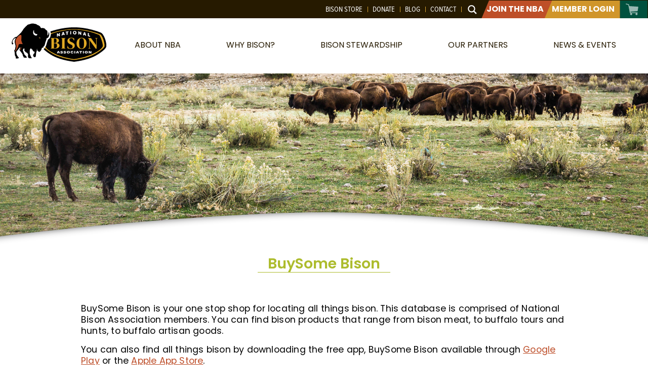

--- FILE ---
content_type: application/javascript; charset=UTF-8
request_url: https://nationalbison.org/wp-content/themes/sage/resources/scripts/gf-ajax-listeners.js
body_size: 669
content:
(function ($) {
  function uuidv4() {
    return 'xxxxxxxx-xxxx-4xxx-yxxx-xxxxxxxxxxxx'.replace(/[xy]/g, function (c) {
      var r = (Math.random() * 16) | 0, v = c === 'x' ? r : (r & 0x3) | 0x8;
      return v.toString(16);
    });
  }

  function setToken(formIdArg) {
    var cfg = window.GFEntryID || {};
    var formId = String(formIdArg || cfg.formId || '');
    var fieldId = String(cfg.fieldId || '');
    if (!formId || !fieldId) {
      console.warn('GF token: missing formId/fieldId', { formId, fieldId, cfg });
      return;
    }

    // Build selectors
    var idSel = '#input_' + formId + '_' + fieldId;
    var nameSel = '#gform_' + formId + ' input[name="input_' + fieldId + '"]';

    var $hidden = $(idSel);
    if (!$hidden.length) $hidden = $(nameSel);

    if ($hidden.length) {
      var token = uuidv4();
      $hidden.val(token);
      sessionStorage.setItem('gf_token_' + formId, token);
      console.log('GF token set for form', formId, 'field', fieldId, token);
    } else {
      console.log('GF token: hidden field not found for', { idSel, nameSel });
    }
  }

  // Ensure token is set on initial render and any AJAX re-render
  $(function () {
    if (window.GFEntryID?.formId) {
      // Slight delay to ensure GF markup is in DOM
      setTimeout(function () { setToken(window.GFEntryID.formId); }, 0);
    }
  });

  $(document).on('gform_post_render', function (event, formId) {
    // Only act for the configured form
    if (String(formId) === String(window.GFEntryID?.formId)) {
      setToken(formId);
    }
  });

  function onConfirm(event, formId) {
    formId = formId || event?.detail?.formId;
    console.log('🎯 GF confirmation detected for form', formId);

    if (!formId) {
      console.error('❌ No form ID provided');
      return;
    }
    
    var token = sessionStorage.getItem('gf_token_' + formId) || '';
    console.log('🔑 Token from sessionStorage:', token ? 'found' : 'NOT FOUND');
    
    if (!token) {
      console.log('❌ GF EntryID: token missing (likely setToken didn\'t run before submit).');
      return;
    }

    console.log('🌐 Making AJAX request to:', window.GFEntryID?.ajaxUrl);
    console.log('📦 Request data:', { 
      action: 'gf_get_entry_id', 
      nonce: window.GFEntryID?.nonce, 
      token: token 
    });

    $.ajax({
      url: window.GFEntryID?.ajaxUrl,
      method: 'POST',
      dataType: 'json',
      data: { action: 'gf_get_entry_id', nonce: window.GFEntryID?.nonce, token: token }
    })
    .done(function (res) {
      console.log('✅ AJAX response:', res);
  
      if (res && res.success && res.data && res.data.entry_id) {
        var entryId = res.data.entry_id;
        window.GFEntryID.entryId = entryId;
        console.log('✅ GF Entry ID setxxx:', entryId);
        
        var $uploadForm = $('#video-upload-container');
        var $hiddenInput = $('#gf-entry-id');
        
        console.log('📝 Hidden input found:', $hiddenInput.length > 0);
        console.log('📋 Upload form found:', $uploadForm.length > 0);
        
        // ADD THIS LINE - Actually set the hidden input value!
        console.log('test here');
        if ($hiddenInput.length) {
          $hiddenInput.val(entryId);
          console.log('✅ Hidden input value set to:', $hiddenInput.val());
        } else {
          console.error('❌ Could not set entry ID - hidden input not found!');
        }
        
        if ($uploadForm.length) $uploadForm.show();
      } else {
        console.warn('⚠️ GF EntryID: unexpected response', res);
      }
    })
    .fail(function (xhr) {
      console.error('❌ GF EntryID: AJAX error', xhr.status, xhr.statusText);
      console.error('Response:', xhr.responseText);
    });
  }

  $(document).on('gform_confirmation_loaded', onConfirm);
  $(document).on('gform_ajax_success', onConfirm);
})(jQuery);

--- FILE ---
content_type: image/svg+xml
request_url: https://nationalbison.org/wp-content/themes/sage/public/images/instagram.dc933c.svg
body_size: -30
content:
<?xml version="1.0" encoding="UTF-8"?>
<svg id="Layer_1" xmlns="http://www.w3.org/2000/svg" version="1.1" viewBox="0 0 15.2 15.2">
  <!-- Generator: Adobe Illustrator 29.1.0, SVG Export Plug-In . SVG Version: 2.1.0 Build 142)  -->
  <defs>
    <style>
      .st0 {
        fill: #281f10;
      }
    </style>
  </defs>
  <path class="st0" d="M14.5,10.5c0,1.1-.3,2.1-1.1,2.9-.8.8-1.8,1.1-2.9,1.1-1.2,0-4.6,0-5.8,0-1.1,0-2.1-.3-2.9-1.1-.8-.8-1.1-1.8-1.1-2.9,0-1.2,0-4.6,0-5.8,0-1.1.3-2.1,1.1-2.9.8-.8,1.8-1.1,2.9-1.1,1.2,0,4.6,0,5.8,0,1.1,0,2.1.3,2.9,1.1.8.8,1.1,1.8,1.1,2.9,0,1.2,0,4.6,0,5.8ZM13.3,7.6c0-1,0-3.2-.3-4.1-.2-.6-.7-1.1-1.3-1.3-.9-.4-3.1-.3-4.1-.3s-3.2,0-4.1.3c-.6.2-1.1.7-1.3,1.3-.4.9-.3,3.1-.3,4.1s0,3.2.3,4.1c.2.6.7,1.1,1.3,1.3.9.4,3.1.3,4.1.3s3.2,0,4.1-.3c.6-.2,1.1-.7,1.3-1.3.4-.9.3-3.1.3-4.1ZM11.2,7.6c0,2-1.6,3.6-3.6,3.6s-3.6-1.6-3.6-3.6,1.6-3.6,3.6-3.6,3.6,1.6,3.6,3.6ZM9.9,7.6c0-1.3-1-2.3-2.3-2.3s-2.3,1-2.3,2.3,1,2.3,2.3,2.3,2.3-1,2.3-2.3ZM11.3,3c-.5,0-.8.4-.8.8s.4.8.8.8.8-.4.8-.8-.4-.8-.8-.8Z"/>
</svg>

--- FILE ---
content_type: image/svg+xml
request_url: https://nationalbison.org/wp-content/themes/sage/resources/images/homeblock_cursor.svg
body_size: -225
content:
<?xml version="1.0" encoding="UTF-8"?>
<svg id="Layer_1" xmlns="http://www.w3.org/2000/svg" version="1.1" viewBox="0 0 37 37">
  <!-- Generator: Adobe Illustrator 29.1.0, SVG Export Plug-In . SVG Version: 2.1.0 Build 142)  -->
  <defs>
    <style>
      .st0 {
        fill: #fff;
      }

      .st1 {
        fill: none;
        stroke: #fff;
      }
    </style>
  </defs>
  <path class="st0" d="M12.6,13.7h5.9l4.6,5.3-4.6,5.2h-5.9l4.6-5.2-4.6-5.3Z"/>
  <circle class="st1" cx="18.5" cy="18.5" r="18"/>
</svg>

--- FILE ---
content_type: image/svg+xml
request_url: https://nationalbison.org/wp-content/themes/sage/public/images/youtube.d9bbd3.svg
body_size: -293
content:
<?xml version="1.0" encoding="UTF-8"?>
<svg id="Layer_1" xmlns="http://www.w3.org/2000/svg" version="1.1" viewBox="0 0 15.2 15.2">
  <!-- Generator: Adobe Illustrator 29.1.0, SVG Export Plug-In . SVG Version: 2.1.0 Build 142)  -->
  <defs>
    <style>
      .st0 {
        fill: #281f10;
      }
    </style>
  </defs>
  <path class="st0" d="M14,7.6s0,2.1-.3,3.1c-.1.6-.6,1-1.1,1.1-1,.3-5,.3-5,.3,0,0-4,0-5-.3-.6-.1-1-.6-1.1-1.1-.3-1-.3-3.1-.3-3.1,0,0,0-2.1.3-3.1.1-.6.6-1,1.1-1.1,1-.3,5-.3,5-.3,0,0,4,0,5,.3.6.1,1,.6,1.1,1.1.3,1,.3,3.1.3,3.1ZM9.6,7.6l-3.3-1.9v3.8l3.3-1.9Z"/>
</svg>

--- FILE ---
content_type: image/svg+xml
request_url: https://nationalbison.org/wp-content/themes/sage/public/images/cart.8fe294.svg
body_size: -224
content:
<?xml version="1.0" encoding="UTF-8"?>
<svg id="Layer_1" xmlns="http://www.w3.org/2000/svg" version="1.1" viewBox="0 0 28.3 24">
  <!-- Generator: Adobe Illustrator 29.0.1, SVG Export Plug-In . SVG Version: 2.1.0 Build 192)  -->
  <defs>
    <style>
      .st0 {
        fill: #fff;
      }
    </style>
  </defs>
  <path class="st0" d="M24.9,6.4l-17.5-1.2-.6-3.3c0-.3-.2-.5-.5-.5L1.1,0C.6,0,.2.2,0,.6c-.1.4.1.9.6,1l4.3,1.1c.3,0,.4.3.5.5l3.1,16.2c0,.3.3.5.7.5h1.3c-.8.3-1.4,1-1.4,1.9s.9,2.1,2.1,2.1,2.1-.9,2.1-2.1-.6-1.7-1.4-1.9h9.7c-.8.3-1.4,1-1.4,1.9s.9,2.1,2.1,2.1,2.1-.9,2.1-2.1-.6-1.7-1.4-1.9h.9c.4,0,.8-.3.8-.8,0-.5-.3-.9-.8-.9h-13.3c-.3,0-.6-.2-.7-.5v-.6c-.1-.1,0-.3,0-.3l13.8-1c.5,0,1-.4,1.1-1l1.2-7.2c.1-.7-.4-1.3-1.1-1.3"/>
</svg>

--- FILE ---
content_type: image/svg+xml
request_url: https://nationalbison.org/wp-content/themes/sage/public/images/nba_logo.9beabc.svg
body_size: 3096
content:
<?xml version="1.0" encoding="UTF-8"?>
<svg id="Layer_1" xmlns="http://www.w3.org/2000/svg" version="1.1" viewBox="0 0 181.3 75.2">
  <!-- Generator: Adobe Illustrator 29.0.1, SVG Export Plug-In . SVG Version: 2.1.0 Build 192)  -->
  <defs>
    <style>
      .st0, .st1 {
        fill: #fff;
      }

      .st0, .st2, .st3 {
        fill-rule: evenodd;
      }

      .st4 {
        fill: #010101;
      }

      .st5 {
        stroke: #fff;
        stroke-width: 5.9px;
      }

      .st5, .st6, .st7 {
        fill: none;
        stroke-miterlimit: 10;
      }

      .st2, .st8 {
        fill: #be5028;
      }

      .st9 {
        fill: #e1aa25;
      }

      .st6 {
        stroke: #e1aa25;
        stroke-width: .2px;
      }

      .st3 {
        fill: #e89e34;
      }

      .st7 {
        stroke: #010101;
        stroke-width: 3.4px;
      }
    </style>
  </defs>
  <path class="st9" d="M67,25.7c.5-.8,1-1.6,1.6-2.2.4-.5,1.2-1.2,2.1-1.6,1.4-.6,7.4-3.1,16.1-5.3,8.9-2.3,20.8-4.6,33.7-4.6s24.7,2.2,33.7,4.6c8.7,2.3,14.7,4.7,16.1,5.3.9.4,1.6,1.1,2.1,1.6.5.6,1.1,1.4,1.6,2.2,1,1.6,2,3.6,2.9,5.8,1.6,3.9,3.2,11.4,2.8,14.3-.4,4-6.4,8.5-15.6,14.3-9.8,6.2-24.1,10.9-43.1,13.4h-.8c-19-2.5-33.3-7.2-43.1-13.4-9.2-5.9-15.2-10.4-15.6-14.3-.4-2.9,1.2-10.4,2.8-14.3.9-2.2,1.9-4.2,2.9-5.8"/>
  <path class="st7" d="M67,25.7c.5-.8,1-1.6,1.6-2.2.4-.5,1.2-1.2,2.1-1.6,1.4-.6,7.4-3.1,16.1-5.3,8.9-2.3,20.8-4.6,33.7-4.6s24.7,2.2,33.7,4.6c8.7,2.3,14.7,4.7,16.1,5.3.9.4,1.6,1.1,2.1,1.6.5.6,1.1,1.4,1.6,2.2,1,1.6,2,3.6,2.9,5.8,1.6,3.9,3.2,11.4,2.8,14.3-.4,4-6.4,8.5-15.6,14.3-9.8,6.2-24.1,10.9-43.1,13.4h-.8c-19-2.5-33.3-7.2-43.1-13.4-9.2-5.9-15.2-10.4-15.6-14.3-.4-2.9,1.2-10.4,2.8-14.3.9-2.2,1.9-4.2,2.9-5.8Z"/>
  <path class="st4" d="M66.1,45.5c-.6-4.1,4.9-20.3,7.5-21.2,2-1,22.7-9.7,46.8-9.7s44.8,8.8,46.8,9.7c2.6,1,8.1,17.1,7.5,21.2-.4,5.2-18.6,19.9-54.3,24.8-35.7-4.9-53.9-19.6-54.3-24.8"/>
  <path class="st0" d="M146.5,20.9v6l4.3,1.1v-1.5l-2.5-.7v-4.5l-1.8-.5ZM140.9,23.4l-1.1-.2.6-1.9.6,2.1ZM137.2,25l1.9.4.3-.9,1.9.4.3,1,1.9.4-2.1-6.4-2-.4-2.1,5.6ZM128.6,23.8l1.7.2v-3.3s.5.9.5.9l1.8,2.7,1.5.2v-6l-1.7-.2v1.4c0,.8,0,1.1,0,1.9-.3-.6-.4-.7-.9-1.4l-1.5-2.2-1.5-.2v6ZM121.8,18.6c1.2,0,1.4,1.3,1.4,1.9s-.2,1.4-.7,1.7c-.2.1-.5.2-.7.1-1.1,0-1.5-1-1.5-2s.4-1.9,1.5-1.8M121.7,17.2c-.9,0-2,.1-2.7,1.3-.3.5-.5,1.2-.5,1.9s.1,1.3.5,1.8c.4.6,1.1,1.4,2.8,1.5.9,0,1.7,0,2.3-.7.2-.2.4-.5.6-.8.2-.5.4-1.1.4-1.6,0-1-.4-2.3-1.5-2.9-.6-.3-1.2-.4-1.8-.4M113.3,17.6v6h1.8v-6.1h-1.8ZM104.8,18.5v1.4l1.7-.2v4.7l1.8-.2v-4.7l1.7-.2v-1.4l-5.2.7ZM100.4,22.9l-1.1.2.6-2.1.6,1.9ZM96.7,25.9l1.9-.4.3-1,1.9-.4.3.9,1.9-.4-2.1-5.6-2,.4-2.1,6.4ZM88.2,28l1.7-.4v-3.3c.2.3.3.4.5.7l1.8,2.1,1.5-.3v-6l-1.7.4v1.4c0,.8,0,1.1,0,1.9-.3-.5-.4-.6-.9-1.1l-1.5-1.7-1.4.3v6Z"/>
  <path class="st1" d="M92,58.7h-1.9l-.3.7h-1.7l2-4.5h1.8l2,4.5h-1.7l-.3-.7ZM91.6,57.8l-.6-1.6-.6,1.6h1.2Z"/>
  <path class="st1" d="M94.8,58h1.6c0,.1.1.3.2.4.2.2.4.3.7.3s.4,0,.6-.1c.1,0,.2-.2.2-.3s0-.2-.2-.3c-.1,0-.4-.2-.9-.3-.7-.1-1.3-.3-1.6-.5-.3-.2-.5-.5-.5-.9s0-.5.2-.7c.2-.2.4-.4.7-.5.3-.1.8-.2,1.3-.2s1.2.1,1.6.3c.4.2.6.6.6,1h-1.6c0-.1-.1-.3-.3-.4-.1,0-.3-.1-.6-.1s-.3,0-.4.1c0,0-.1.2-.1.3s0,.1.1.2c0,0,.3.1.6.2.7.1,1.3.3,1.6.4.3.1.5.3.7.5.1.2.2.4.2.7s0,.6-.3.8c-.2.2-.5.4-.8.6-.3.1-.8.2-1.3.2-.9,0-1.6-.1-1.9-.4-.4-.3-.6-.7-.6-1.1"/>
  <path class="st1" d="M100.8,58h1.6c0,.1.1.3.2.4.2.2.4.3.7.3s.4,0,.6-.1c.1,0,.2-.2.2-.3s0-.2-.2-.3c-.1,0-.4-.2-.9-.3-.7-.1-1.3-.3-1.6-.5-.3-.2-.5-.5-.5-.9s0-.5.2-.7c.2-.2.4-.4.7-.5.3-.1.8-.2,1.3-.2s1.2.1,1.6.3c.4.2.6.6.6,1h-1.6c0-.1-.1-.3-.3-.4-.1,0-.3-.1-.6-.1s-.3,0-.4.1c0,0-.1.2-.1.3s0,.1.1.2c0,0,.3.1.6.2.7.1,1.3.3,1.6.4s.5.3.7.5c.1.2.2.4.2.7s0,.6-.3.8c-.2.2-.5.4-.8.6-.3.1-.8.2-1.3.2-.9,0-1.6-.1-1.9-.4-.4-.3-.6-.7-.6-1.1"/>
  <path class="st1" d="M106.9,57.2c0-.7.2-1.3.7-1.7.5-.4,1.2-.6,2.1-.6s1.6.2,2.1.6c.5.4.7,1,.7,1.7s-.1,1-.3,1.3c-.2.3-.5.6-.9.8s-.9.3-1.5.3-1.1,0-1.5-.2c-.4-.2-.7-.4-1-.8-.2-.4-.4-.8-.4-1.3M108.6,57.2c0,.5.1.8.3,1,.2.2.5.3.8.3s.6,0,.8-.3c.2-.2.3-.5.3-1.1s-.1-.7-.3-.9c-.2-.2-.5-.3-.8-.3s-.6.1-.8.3c-.2.2-.3.5-.3,1"/>
  <path class="st1" d="M117.9,57.6l1.5.4c0,.3-.3.6-.5.9-.2.2-.5.4-.8.5-.3.1-.7.2-1.2.2s-1.1,0-1.4-.2c-.4-.1-.7-.4-1-.8-.3-.4-.4-.8-.4-1.4s.2-1.3.7-1.7c.5-.4,1.1-.6,2-.6s1.2.1,1.6.3c.4.2.7.6.9,1.1l-1.5.3c0-.1-.1-.2-.2-.3,0-.1-.2-.2-.3-.2-.1,0-.3,0-.5,0-.4,0-.7.1-.9.4-.2.2-.2.5-.2.9s0,.8.3,1c.2.2.4.3.8.3s.6,0,.7-.2c.2-.1.3-.4.4-.7"/>
  <rect class="st1" x="121" y="55" width="1.7" height="4.5"/>
  <path class="st1" d="M128,58.7h-1.9l-.3.7h-1.7l2-4.5h1.8l2,4.5h-1.7l-.3-.7ZM127.7,57.8l-.6-1.6-.6,1.6h1.2Z"/>
  <polygon class="st1" points="130.5 55 135.6 55 135.6 56.1 133.9 56.1 133.9 59.5 132.2 59.5 132.2 56.1 130.5 56.1 130.5 55"/>
  <rect class="st1" x="137.2" y="55" width="1.7" height="4.5"/>
  <path class="st1" d="M140.7,57.2c0-.7.2-1.3.7-1.7.5-.4,1.2-.6,2.1-.6s1.6.2,2.1.6c.5.4.7,1,.7,1.7s-.1,1-.3,1.3c-.2.3-.5.6-.9.8-.4.2-.9.3-1.5.3s-1.1,0-1.5-.2c-.4-.2-.7-.4-1-.8-.2-.4-.4-.8-.4-1.3M142.4,57.2c0,.5.1.8.3,1,.2.2.5.3.8.3s.6,0,.8-.3c.2-.2.3-.5.3-1.1s-.1-.7-.3-.9c-.2-.2-.5-.3-.8-.3s-.6.1-.8.3c-.2.2-.3.5-.3,1"/>
  <polygon class="st1" points="148.1 55 149.6 55 151.7 57.5 151.7 55 153.2 55 153.2 59.5 151.7 59.5 149.6 57 149.6 59.5 148.1 59.5 148.1 55"/>
  <path class="st9" d="M76.5,50.4v-.3l.5-.2c.4-.2.7-.4.8-.6.1-.2.2-.6.2-1v-15.6c0-.4,0-.7-.2-1-.1-.2-.4-.4-.8-.6l-.5-.2v-.3h8.6c2.4,0,4.2.4,5.3,1.3,1.1.9,1.6,2,1.6,3.4s-.4,1.9-1.2,2.8c-.8.8-2.1,1.4-4.1,1.7,2.2.2,3.8.8,4.8,1.7,1,.9,1.5,2,1.5,3.3s-.1,1.3-.4,1.9c-.3.6-.8,1.2-1.4,1.8-.7.5-1.6,1-2.7,1.3-1.2.3-2.6.5-4.4.5h-7.6ZM82.5,39.8h1.3c1.3,0,2.3-.3,2.9-.9.6-.6.9-1.7.9-3.2s-.3-2.7-.8-3.4c-.5-.7-1.4-1-2.6-1h-1.6v8.6ZM82.5,49.8h1.5c1.5,0,2.6-.4,3.3-1.2.7-.8,1.1-2,1.1-3.7s-.3-2.7-1-3.4c-.7-.7-1.8-1-3.4-1h-1.4v9.4Z"/>
  <path class="st6" d="M76.5,50.4v-.3l.5-.2c.4-.2.7-.4.8-.6.1-.2.2-.6.2-1v-15.6c0-.4,0-.7-.2-1-.1-.2-.4-.4-.8-.6l-.5-.2v-.3h8.6c2.4,0,4.2.4,5.3,1.3,1.1.9,1.6,2,1.6,3.4s-.4,1.9-1.2,2.8c-.8.8-2.1,1.4-4.1,1.7,2.2.2,3.8.8,4.8,1.7,1,.9,1.5,2,1.5,3.3s-.1,1.3-.4,1.9c-.3.6-.8,1.2-1.4,1.8-.7.5-1.6,1-2.7,1.3-1.2.3-2.6.5-4.4.5h-7.6ZM82.5,39.8h1.3c1.3,0,2.3-.3,2.9-.9.6-.6.9-1.7.9-3.2s-.3-2.7-.8-3.4c-.5-.7-1.4-1-2.6-1h-1.6v8.6ZM82.5,49.8h1.5c1.5,0,2.6-.4,3.3-1.2.7-.8,1.1-2,1.1-3.7s-.3-2.7-1-3.4c-.7-.7-1.8-1-3.4-1h-1.4v9.4Z"/>
  <path class="st9" d="M96.5,50.4v-.3l.6-.2c.4-.1.7-.3.8-.6.1-.2.2-.6.2-1v-15.6c0-.4,0-.7-.2-1-.1-.2-.4-.4-.8-.6l-.6-.2v-.3h7.7v.3l-.6.2c-.4.1-.7.3-.8.6-.1.2-.2.6-.2,1v15.6c0,.4,0,.7.2.9.1.2.4.4.8.6l.6.2v.3h-7.7Z"/>
  <path class="st6" d="M96.5,50.4v-.3l.6-.2c.4-.1.7-.3.8-.6.1-.2.2-.6.2-1v-15.6c0-.4,0-.7-.2-1-.1-.2-.4-.4-.8-.6l-.6-.2v-.3h7.7v.3l-.6.2c-.4.1-.7.3-.8.6-.1.2-.2.6-.2,1v15.6c0,.4,0,.7.2.9.1.2.4.4.8.6l.6.2v.3h-7.7Z"/>
  <path class="st9" d="M114,50.9c-1.1,0-2.2-.1-3.3-.4-1.1-.3-2.1-.6-2.8-1.1l.2-4.1h.3l.9,1.9c.3.6.6,1.1.9,1.5.3.4.8.8,1.3,1,.4.2.8.3,1.1.4.4,0,.8.1,1.2.1,1.2,0,2.2-.3,2.9-1,.7-.7,1.1-1.5,1.1-2.5s-.2-1.7-.7-2.3c-.5-.5-1.2-1.1-2.3-1.6l-1.2-.5c-1.7-.8-3.1-1.6-4-2.6-1-1-1.5-2.3-1.5-3.9s.3-2.2.9-3.1c.6-.9,1.5-1.5,2.5-2,1.1-.5,2.4-.7,3.8-.7s2.1.1,3,.4c.9.3,1.8.7,2.5,1.1l-.2,3.6h-.3l-1.2-2.2c-.3-.7-.7-1.2-1-1.5-.3-.3-.7-.5-1.2-.6-.3,0-.5-.1-.7-.2-.2,0-.5,0-.8,0-1,0-1.9.3-2.6.9-.7.6-1,1.4-1,2.4s.3,1.8.8,2.4c.5.6,1.3,1.2,2.4,1.6l1.4.6c1.9.8,3.3,1.7,4.1,2.7.8.9,1.3,2.2,1.3,3.7s-.7,3.2-2,4.3c-1.3,1.1-3.2,1.7-5.6,1.7"/>
  <path class="st6" d="M114,50.9c-1.1,0-2.2-.1-3.3-.4-1.1-.3-2.1-.6-2.8-1.1l.2-4.1h.3l.9,1.9c.3.6.6,1.1.9,1.5.3.4.8.8,1.3,1,.4.2.8.3,1.1.4.4,0,.8.1,1.2.1,1.2,0,2.2-.3,2.9-1,.7-.7,1.1-1.5,1.1-2.5s-.2-1.7-.7-2.3c-.5-.5-1.2-1.1-2.3-1.6l-1.2-.5c-1.7-.8-3.1-1.6-4-2.6-1-1-1.5-2.3-1.5-3.9s.3-2.2.9-3.1c.6-.9,1.5-1.5,2.5-2,1.1-.5,2.4-.7,3.8-.7s2.1.1,3,.4c.9.3,1.8.7,2.5,1.1l-.2,3.6h-.3l-1.2-2.2c-.3-.7-.7-1.2-1-1.5-.3-.3-.7-.5-1.2-.6-.3,0-.5-.1-.7-.2-.2,0-.5,0-.8,0-1,0-1.9.3-2.6.9-.7.6-1,1.4-1,2.4s.3,1.8.8,2.4c.5.6,1.3,1.2,2.4,1.6l1.4.6c1.9.8,3.3,1.7,4.1,2.7.8.9,1.3,2.2,1.3,3.7s-.7,3.2-2,4.3c-1.3,1.1-3.2,1.7-5.6,1.7Z"/>
  <path class="st9" d="M134.7,50.9c-1.2,0-2.4-.2-3.5-.7-1.1-.4-2.1-1.1-3-2-.9-.9-1.6-1.9-2.1-3.2-.5-1.3-.8-2.8-.8-4.5s.3-3.2.8-4.5c.5-1.3,1.2-2.4,2.1-3.2.9-.9,1.9-1.5,3-2,1.1-.4,2.3-.7,3.5-.7s2.4.2,3.5.6c1.1.4,2.1,1.1,3,1.9.9.9,1.6,2,2.1,3.3.5,1.3.8,2.8.8,4.6s-.3,3.2-.8,4.5c-.5,1.3-1.2,2.4-2.1,3.3-.9.9-1.9,1.5-3,2-1.1.4-2.3.7-3.5.7M134.7,50.3c1.1,0,2-.3,2.7-.9.7-.6,1.2-1.6,1.5-3,.3-1.4.5-3.4.5-5.9s-.2-4.5-.5-5.9c-.3-1.4-.8-2.4-1.5-3-.7-.6-1.6-.9-2.7-.9s-2,.3-2.6.9c-.7.6-1.2,1.6-1.5,3-.3,1.4-.5,3.4-.5,5.9s.2,4.5.5,5.9c.3,1.4.8,2.4,1.5,3,.7.6,1.6.9,2.6.9"/>
  <path class="st6" d="M134.7,50.9c-1.2,0-2.4-.2-3.5-.7-1.1-.4-2.1-1.1-3-2-.9-.9-1.6-1.9-2.1-3.2-.5-1.3-.8-2.8-.8-4.5s.3-3.2.8-4.5c.5-1.3,1.2-2.4,2.1-3.2.9-.9,1.9-1.5,3-2,1.1-.4,2.3-.7,3.5-.7s2.4.2,3.5.6c1.1.4,2.1,1.1,3,1.9.9.9,1.6,2,2.1,3.3.5,1.3.8,2.8.8,4.6s-.3,3.2-.8,4.5c-.5,1.3-1.2,2.4-2.1,3.3-.9.9-1.9,1.5-3,2-1.1.4-2.3.7-3.5.7ZM134.7,50.3c1.1,0,2-.3,2.7-.9.7-.6,1.2-1.6,1.5-3,.3-1.4.5-3.4.5-5.9s-.2-4.5-.5-5.9c-.3-1.4-.8-2.4-1.5-3-.7-.6-1.6-.9-2.7-.9s-2,.3-2.6.9c-.7.6-1.2,1.6-1.5,3-.3,1.4-.5,3.4-.5,5.9s.2,4.5.5,5.9c.3,1.4.8,2.4,1.5,3,.7.6,1.6.9,2.6.9Z"/>
  <path class="st9" d="M147.2,50.4v-.3l1-.3c.4-.1.6-.3.8-.6.2-.3.2-.6.2-1v-14.4c-.2-.5-.4-.8-.5-1.1-.1-.2-.3-.4-.4-.6-.2-.2-.4-.4-.7-.6l-.5-.5v-.3h5.3l9.9,13.5v-11.3c0-.4,0-.8-.2-1.1-.1-.3-.4-.5-.8-.6l-1-.3v-.3h4.3v.3l-.8.3c-.4.1-.6.3-.7.6,0,.3-.1.6-.1,1v17.6h-1.7l-11.4-15.7v13.4c0,.4,0,.7.2,1,.1.3.4.5.7.6l.9.3v.3h-4.5Z"/>
  <path class="st6" d="M147.2,50.4v-.3l1-.3c.4-.1.6-.3.8-.6.2-.3.2-.6.2-1v-14.4c-.2-.5-.4-.8-.5-1.1-.1-.2-.3-.4-.4-.6-.2-.2-.4-.4-.7-.6l-.5-.5v-.3h5.3l9.9,13.5v-11.3c0-.4,0-.8-.2-1.1-.1-.3-.4-.5-.8-.6l-1-.3v-.3h4.3v.3l-.8.3c-.4.1-.6.3-.7.6,0,.3-.1.6-.1,1v17.6h-1.7l-11.4-15.7v13.4c0,.4,0,.7.2,1,.1.3.4.5.7.6l.9.3v.3h-4.5Z"/>
  <path class="st4" d="M11.1,30c-3.1.9-6.6,4.6-6.6,7.6s1.5,2,1.5,2.9-1,2.2-1.6,2.2c-1.1,0-1.4-2.2-1.4-2.9,0-4.8,4.3-11.7,9.6-11.7,2-2.1,4.7-4.6,6.8-6.6.3-.3,1-1,1.8-1.9.2-.6,2.9-4,3.1-4.5.3-.6.7-1.4,1.3-2.1.2-.2.4-.5.7-.7.2-.3.4-.5.6-.8.4-.4,1-.9,1.4-1.3.5-.6.8-1.1,1.4-1.6.5-.4,1-.8,1.5-1.2.9-1.5,2.1-1.9,2.7-2.2.3-.1.8-.3,1.3-.3.4,0,.8-.5,1-.5s1,0,2.1-.5c.5-.2,2-.5,2.1-.6.8,0,1.6,0,2.2,0s1.1-.2,1.5-.1c.4,0,.8.3,1.2.4.9.3,2,0,2.7.5.3.3,2.1.3,2.5,1.2.6.6,2.6,1.2,3.2,1.5,0,0,1.4.5,1.5,1.2.7.1,1.2.4,1.6,1.4.1.3.2.7.3,1,.2.4.6.4.8.8.4.3.8.5,1.2.7l1.6-.3c1.5-.4,2.3.4,3.1.6.7.2,1.1.4,1.6.5.6.4.3,1.4,1.3,1.6.7,0,.5.5.5.7,0,.3.9.7,1.2.8.2,0,1.1.3,1.1.7,0,.1,0,.3.1.5,0,.1.3.3.4.4.2.2.2.4.2,1,0,.6.2,1.3.2,1.9,0,1,.1,1.1,0,2.2,0,1-.1,2-.1,2.5,0,.3-.1.5-.2.8,1.5-.7,2.1-2.1,2.3-5v-.3c0,0,0-.2.1-.3,0-.2.2-.4.5-.5.1,0,.2,0,.3.1l.2.5c1.1,3.9-.6,10.6-4.7,10.6,0,.2,0,.5,0,.7-.1,1.6-2.7,7.4-2.8,9,0,1.1-.6,1.1-.6,2-.2,3.2-2.3,2.4-2.4,4-.2,3.4-3.2,1.3-3.3,3.1-.1,1.5-1.5,3.8-1.5,4.1-.2,0-.3.7-.9.6,0,0-.2,1.4-.8.9,0,.7-.8.9-.9,1.4-.6,0-1.7-1-2.5-1-.5,0-.5-.4-.7-.7-1.3-1.3-1.6-2.2-1.6-4,0-.1,0-.3-.2-.4-.5.7.1,3.3-.6,4.7-1.5,3-.9,6.2-1.6,9.4-.1,1.3-.5,1.2-1.2,1.7-.7.3-1.1.2-1.6.1-1.1-.2-1.8-1.8-1.9-1.9,0-.9-1.1-1.1.6-4.2,0-.2,1-.6,1.1-.8.3-.4.6-2.3.9-2.8.4-.6-2.3-1-2.7-1.4,0,0-1.5-1.9-1.2-2.5,0-.9-.9-.5-1.2-1-.2,0-1.4-.8-1.6-1.9-.4-.9-1.9,1.5-2,1.5-.8,1.8-.7,6-.6,7.9,0,1.1,1.3,4.2,1.8,5.2.4.9.8,1.9,1.4,2.7.2.3.5.5.8.7,0,.6-2.1.7-2.5.7-1.1,0-3,0-3.8-.8-1-1-1.5-3.1-.8-5.8.1-1.6-1.1-1.9-1.1-2.7,0-1-3.5-1.9-4.3-3.1,0,0-1.3-2.2-1.8-2.2-.2,0,.4-1.5.4-1.7-.2-1.5.2-.6-.4-2.1-.6-1.4-2.6,1.4-2.7,2.9-.1,1.5,1.7,4.7,2.4,6.8.4,1.3.9,2.3,2.1,3,1.6,1.6,2.8,3,3.2,4.2-1.9.9-6.1,0-6.1,0-1-3.5-.9-1.7-1.5-3.2-.2-.6-.4-1.6-.4-2.2-.9-2.1-3.1-4.7-4.4-6.5,0-.2-1.1-1.1-1.1-1.3-.3-.5-.5-1-.5-1.7,0-.4.9-1.2,1-2.5,0-.6,0-1.5-.5-1.7-.2-.1-.4.3-.6.6-.7,1.2-.9,1.3-1.8,2.5-1.8,3-4.1,3.6-4.1,6.8s1.7,5.7,2.7,7.1c.7.9,1.4,1.4,2.3,3-2.1,1.1-6.1,1.6-6.1.4,1.1-3.1-1.6-3.7-1.6-5.7s-.6-5.5-.6-6.1c0-.9-.6-1.7-.6-2.5s1.6-1.9,1.7-3.1c0-1.4.8-4.3.8-5.6s-1.7-4.9-1.7-7.8,1-5.5,2.6-7.9"/>
  <path class="st5" d="M11.1,30c-3.1.9-6.6,4.6-6.6,7.6s1.5,2,1.5,2.9-1,2.2-1.6,2.2c-1.1,0-1.4-2.2-1.4-2.9,0-4.8,4.3-11.7,9.6-11.7,2-2.1,4.7-4.6,6.8-6.6.3-.3,1-1,1.8-1.9.2-.6,2.9-4,3.1-4.5.3-.6.7-1.4,1.3-2.1.2-.2.4-.5.7-.7.2-.3.4-.5.6-.8.4-.4,1-.9,1.4-1.3.5-.6.8-1.1,1.4-1.6.5-.4,1-.8,1.5-1.2.9-1.5,2.1-1.9,2.7-2.2.3-.1.8-.3,1.3-.3.4,0,.8-.5,1-.5s1,0,2.1-.5c.5-.2,2-.5,2.1-.6.8,0,1.6,0,2.2,0s1.1-.2,1.5-.1c.4,0,.8.3,1.2.4.9.3,2,0,2.7.5.3.3,2.1.3,2.5,1.2.6.6,2.6,1.2,3.2,1.5,0,0,1.4.5,1.5,1.2.7.1,1.2.4,1.6,1.4.1.3.2.7.3,1,.2.4.6.4.8.8.4.3.8.5,1.2.7l1.6-.3c1.5-.4,2.3.4,3.1.6.7.2,1.1.4,1.6.5.6.4.3,1.4,1.3,1.6.7,0,.5.5.5.7,0,.3.9.7,1.2.8.2,0,1.1.3,1.1.7,0,.1,0,.3.1.5,0,.1.3.3.4.4.2.2.2.4.2,1,0,.6.2,1.3.2,1.9,0,1,.1,1.1,0,2.2,0,1-.1,2-.1,2.5,0,.3-.1.5-.2.8,1.5-.7,2.1-2.1,2.3-5v-.3c0,0,0-.2.1-.3,0-.2.2-.4.5-.5.1,0,.2,0,.3.1l.2.5c1.1,3.9-.6,10.6-4.7,10.6,0,.2,0,.5,0,.7-.1,1.6-2.7,7.4-2.8,9,0,1.1-.6,1.1-.6,2-.2,3.2-2.3,2.4-2.4,4-.2,3.4-3.2,1.3-3.3,3.1-.1,1.5-1.5,3.8-1.5,4.1-.2,0-.3.7-.9.6,0,0-.2,1.4-.8.9,0,.7-.8.9-.9,1.4-.6,0-1.7-1-2.5-1-.5,0-.5-.4-.7-.7-1.3-1.3-1.6-2.2-1.6-4,0-.1,0-.3-.2-.4-.5.7.1,3.3-.6,4.7-1.5,3-.9,6.2-1.6,9.4-.1,1.3-.5,1.2-1.2,1.7-.7.3-1.1.2-1.6.1-1.1-.2-1.8-1.8-1.9-1.9,0-.9-1.1-1.1.6-4.2,0-.2,1-.6,1.1-.8.3-.4.6-2.3.9-2.8.4-.6-2.3-1-2.7-1.4,0,0-1.5-1.9-1.2-2.5,0-.9-.9-.5-1.2-1-.2,0-1.4-.8-1.6-1.9-.4-.9-1.9,1.5-2,1.5-.8,1.8-.7,6-.6,7.9,0,1.1,1.3,4.2,1.8,5.2.4.9.8,1.9,1.4,2.7.2.3.5.5.8.7,0,.6-2.1.7-2.5.7-1.1,0-3,0-3.8-.8-1-1-1.5-3.1-.8-5.8.1-1.6-1.1-1.9-1.1-2.7,0-1-3.5-1.9-4.3-3.1,0,0-1.3-2.2-1.8-2.2-.2,0,.4-1.5.4-1.7-.2-1.5.2-.6-.4-2.1-.6-1.4-2.6,1.4-2.7,2.9-.1,1.5,1.7,4.7,2.4,6.8.4,1.3.9,2.3,2.1,3,1.6,1.6,2.8,3,3.2,4.2-1.9.9-6.1,0-6.1,0-1-3.5-.9-1.7-1.5-3.2-.2-.6-.4-1.6-.4-2.2-.9-2.1-3.1-4.7-4.4-6.5,0-.2-1.1-1.1-1.1-1.3-.3-.5-.5-1-.5-1.7,0-.4.9-1.2,1-2.5,0-.6,0-1.5-.5-1.7-.2-.1-.4.3-.6.6-.7,1.2-.9,1.3-1.8,2.5-1.8,3-4.1,3.6-4.1,6.8s1.7,5.7,2.7,7.1c.7.9,1.4,1.4,2.3,3-2.1,1.1-6.1,1.6-6.1.4,1.1-3.1-1.6-3.7-1.6-5.7s-.6-5.5-.6-6.1c0-.9-.6-1.7-.6-2.5s1.6-1.9,1.7-3.1c0-1.4.8-4.3.8-5.6s-1.7-4.9-1.7-7.8,1-5.5,2.6-7.9Z"/>
  <path class="st4" d="M11.1,30c-3.1.9-6.6,4.6-6.6,7.6s1.5,2,1.5,2.9-1,2.2-1.6,2.2c-1.1,0-1.4-2.2-1.4-2.9,0-4.8,4.3-11.7,9.6-11.7,2-2.1,4.7-4.6,6.8-6.6.3-.3,1-1,1.8-1.9.2-.6,2.9-4,3.1-4.5.3-.6.7-1.4,1.3-2.1.2-.2.4-.5.7-.7.2-.3.4-.5.6-.8.4-.4,1-.9,1.4-1.3.5-.6.8-1.1,1.4-1.6.5-.4,1-.8,1.5-1.2.9-1.5,2.1-1.9,2.7-2.2.3-.1.8-.3,1.3-.3.4,0,.8-.5,1-.5s1,0,2.1-.5c.5-.2,2-.5,2.1-.6.8,0,1.6,0,2.2,0s1.1-.2,1.5-.1c.4,0,.8.3,1.2.4.9.3,2,0,2.7.5.3.3,2.1.3,2.5,1.2.6.6,2.6,1.2,3.2,1.5,0,0,1.4.5,1.5,1.2.7.1,1.2.4,1.6,1.4.1.3.2.7.3,1,.2.4.6.4.8.8.4.3.8.5,1.2.7l1.6-.3c1.5-.4,2.3.4,3.1.6.7.2,1.1.4,1.6.5.6.4.3,1.4,1.3,1.6.7,0,.5.5.5.7,0,.3.9.7,1.2.8.2,0,1.1.3,1.1.7,0,.1,0,.3.1.5,0,.1.3.3.4.4.2.2.2.4.2,1,0,.6.2,1.3.2,1.9,0,1,.1,1.1,0,2.2,0,1-.1,2-.1,2.5,0,.3-.1.5-.2.8,1.5-.7,2.1-2.1,2.3-5v-.3c0,0,0-.2.1-.3,0-.2.2-.4.5-.5.1,0,.2,0,.3.1l.2.5c1.1,3.9-.6,10.6-4.7,10.6,0,.2,0,.5,0,.7-.1,1.6-2.7,7.4-2.8,9,0,1.1-.6,1.1-.6,2-.2,3.2-2.3,2.4-2.4,4-.2,3.4-3.2,1.3-3.3,3.1-.1,1.5-1.5,3.8-1.5,4.1-.2,0-.3.7-.9.6,0,0-.2,1.4-.8.9,0,.7-.8.9-.9,1.4-.6,0-1.7-1-2.5-1-.5,0-.5-.4-.7-.7-1.3-1.3-1.6-2.2-1.6-4,0-.1,0-.3-.2-.4-.5.7.1,3.3-.6,4.7-1.5,3-.9,6.2-1.6,9.4-.1,1.3-.5,1.2-1.2,1.7-.7.3-1.1.2-1.6.1-1.1-.2-1.8-1.8-1.9-1.9,0-.9-1.1-1.1.6-4.2,0-.2,1-.6,1.1-.8.3-.4.6-2.3.9-2.8.4-.6-2.3-1-2.7-1.4,0,0-1.5-1.9-1.2-2.5,0-.9-.9-.5-1.2-1-.2,0-1.4-.8-1.6-1.9-.4-.9-1.9,1.5-2,1.5-.8,1.8-.7,6-.6,7.9,0,1.1,1.3,4.2,1.8,5.2.4.9.8,1.9,1.4,2.7.2.3.5.5.8.7,0,.6-2.1.7-2.5.7-1.1,0-3,0-3.8-.8-1-1-1.5-3.1-.8-5.8.1-1.6-1.1-1.9-1.1-2.7,0-1-3.5-1.9-4.3-3.1,0,0-1.3-2.2-1.8-2.2-.2,0,.4-1.5.4-1.7-.2-1.5.2-.6-.4-2.1-.6-1.4-2.6,1.4-2.7,2.9-.1,1.5,1.7,4.7,2.4,6.8.4,1.3.9,2.3,2.1,3,1.6,1.6,2.8,3,3.2,4.2-1.9.9-6.1,0-6.1,0-1-3.5-.9-1.7-1.5-3.2-.2-.6-.4-1.6-.4-2.2-.9-2.1-3.1-4.7-4.4-6.5,0-.2-1.1-1.1-1.1-1.3-.3-.5-.5-1-.5-1.7,0-.4.9-1.2,1-2.5,0-.6,0-1.5-.5-1.7-.2-.1-.4.3-.6.6-.7,1.2-.9,1.3-1.8,2.5-1.8,3-4.1,3.6-4.1,6.8s1.7,5.7,2.7,7.1c.7.9,1.4,1.4,2.3,3-2.1,1.1-6.1,1.6-6.1.4,1.1-3.1-1.6-3.7-1.6-5.7s-.6-5.5-.6-6.1c0-.9-.6-1.7-.6-2.5s1.6-1.9,1.7-3.1c0-1.4.8-4.3.8-5.6s-1.7-4.9-1.7-7.8,1-5.5,2.6-7.9"/>
  <path class="st2" d="M19.7,49.2c-.2.6-.2,2.3-.6,2.7-.5.5-.5,1.1.9,1.4.5.1.2-1.4.3-2.3.2-1.2,1.1-3.3.5-3.2-.6,0-.7.5-1,1.3"/>
  <path class="st3" d="M54.6,30c-.1-.5.2-1.8,1.4-1-.7-.2-1,.3-.7,1.1.4.9,1.1,1.5,1.8,1.3.3,0,.4-.3.4-.7.1.5,0,.9-.6,1.1-1,.3-2-1.1-2.2-1.9"/>
  <path class="st0" d="M50.4,23c.1,0,.3,0,.4,0,.3.1.4.4.3.9,0,1.2-.9,2.1-2.2,2-3.3-.2-5.8-2.9-5.6-6.2,0-.4.1-.8.2-1.2.1-.4.2-.8.3-1.1l.5-1.5v-.2c.1,0,.2,0,.3,0,.1,0,.2.1.3.2,0,0,.1.2.1.4,0,.3.1.6.1,1,0,.7,0,1.4,0,1.5,0,2,2.8,4.2,4.7,4.3.2,0,.3,0,.4,0"/>
  <path class="st0" d="M56.4,29.2c-.4-.2-.6,0-.5.4.1.4.4.5.7.5.3,0,.2-.6-.2-.8"/>
  <path class="st8" d="M18.3,25c-.4.2-.9.5-1.4.8-.4.3-.7.6-1,.9-.3.3-.7.7-1,1-.6.6-1.3,1.3-1.8,2-.2.3-.5.6-.7.9-.2.2-.3.5-.5.7-.2.4-.5.8-.7,1.3-.1.3-.2.5-.3.8-.2.6-.4,1.2-.5,1.9-.2.9-.2,1.9-.2,2.8,0,.8.1,1.7.3,2.5.2.9.5,1.8.7,2.6.3.9.6,1.7.6,2.6,0,.5,0,1,0,1.5-.1,1-.4,2-.6,2.9-.1.9-.1,1.8-.6,2.6-.1.2-.2.3-.4.5-.1.1-.2.3-.3.4,0,.1-.2.2-.3.3-.1.1-.2.3-.3.5,0,.4.2.7.5.6.4,0,.8-.3,1.1-.7.7-.9,1.2-2,1.8-2.9.3-.5.6-1,.9-1.6.3-.6.6-1.1.9-1.7.4-.7.7-1.4.9-2.1.2-.6.2-1.4.4-2.2.1-.5.3-.9.7-1.2.1-.1.2-.5.3-.5.2-.1.6-.2,1.5-.3.4,0,1.2-.2,1.7-.2.5,0,.9.2,1.3.2,1.1,0,3.1-.2,3-.7,0,0-.1,0-.2-.1-.4-.1-1.1-.2-1.1-.4,0-.3-.4-.6-.6-1-.2-.4,0-.7,0-1.1,0-.3-.2-.6-.4-.8-.3-.3-.3-.7-.4-1.1,0-.7-.5-1.3-.6-2.1,0-.7,0-1.1.2-1.7.2-.6,0-1.1,0-1.8,0-.5-.2-1,0-1.5,0-.3.1-.5.2-.8,0-.4,0-.8-.1-1.3-.4-.8.4-1.6-.2-2.4,0,0-.2-.2-.2-.2-.3-.2-.6-.3-.9-.3,0,0-.1,0-.2,0-.4,0-.9.1-1.3.3"/>
</svg>

--- FILE ---
content_type: image/svg+xml
request_url: https://nationalbison.org/wp-content/themes/sage/resources/images/sec_top_bk.svg
body_size: 105
content:
<?xml version="1.0" encoding="UTF-8"?>
<svg id="Layer_1" xmlns="http://www.w3.org/2000/svg" version="1.1" viewBox="0 0 4055.7 348.6">
  <!-- Generator: Adobe Illustrator 29.1.0, SVG Export Plug-In . SVG Version: 2.1.0 Build 142)  -->
  <defs>
    <style>
      .st0 {
        fill: #fff;
      }
    </style>
  </defs>
    <filter id="strong-inner">
      <feFlood flood-color="black"/>

  <!-- This next operation subtracts the original shape from the red color 
  field filling the filter region - which will give you a big color border 
  surrounding the original shape -->
      <feComposite operator="out" in2="SourceGraphic" />

  <!-- Next we want to expand the red border so it overlaps the space of the 
  original shape - the radius 4 below will expand it by 4 pixels -->

      <feMorphology operator="dilate" radius="4"/>
      <feGaussianBlur stdDeviation="20" />

  <!-- After blurring it, we want to select just the parts of the blurred, 
  expanded border that overlap the original shape - which we can do by using 
  the 'atop' operator -->

      <feComposite operator="atop" in2="SourceGraphic"/>
    </filter>
  <path class="st0" filter="url(#strong-inner)" d="M4055.7,348.6v-186C3531.6,88.5,2567.2,0,2027.8,0S524.1,88.5,0,162.5v186h4055.7Z"/>
</svg>

--- FILE ---
content_type: image/svg+xml
request_url: https://nationalbison.org/wp-content/themes/sage/public/images/facebook.d0b2e5.svg
body_size: -293
content:
<?xml version="1.0" encoding="UTF-8"?>
<svg id="Layer_1" xmlns="http://www.w3.org/2000/svg" version="1.1" viewBox="0 0 15.2 15.2">
  <!-- Generator: Adobe Illustrator 29.1.0, SVG Export Plug-In . SVG Version: 2.1.0 Build 142)  -->
  <defs>
    <style>
      .st0 {
        fill: #281f10;
      }
    </style>
  </defs>
  <path class="st0" d="M8.6,13.8v-4.4h1.5l.3-1.8h-1.7v-1.2c0-.5.2-1,1-1h.8v-1.5s-.7-.1-1.4-.1c-1.4,0-2.4.9-2.4,2.4v1.4h-1.6v1.8h1.6v4.4c-3-.5-5.3-3.1-5.3-6.2S4.1,1.3,7.6,1.3s6.3,2.8,6.3,6.3-2.3,5.7-5.3,6.2Z"/>
</svg>

--- FILE ---
content_type: image/svg+xml
request_url: https://nationalbison.org/wp-content/themes/sage/public/images/twitter.b61537.svg
body_size: -203
content:
<?xml version="1.0" encoding="UTF-8"?>
<svg id="Layer_1" xmlns="http://www.w3.org/2000/svg" version="1.1" viewBox="0 0 15.2 15.2">
  <!-- Generator: Adobe Illustrator 29.1.0, SVG Export Plug-In . SVG Version: 2.1.0 Build 142)  -->
  <defs>
    <style>
      .st0 {
        fill: #164138;
      }
    </style>
  </defs>
  <path class="st0" d="M10.3,11.8h1L5,3.4h-1.1l6.4,8.4ZM11.1,2.4h1.8l-4,4.6,4.7,6.3h-3.7l-2.9-3.8-3.3,3.8h-1.8l4.3-4.9L1.6,2.4h3.8l2.6,3.5,3-3.5Z"/>
</svg>

--- FILE ---
content_type: image/svg+xml
request_url: https://nationalbison.org/wp-content/themes/sage/public/images/linkedin.04963d.svg
body_size: -222
content:
<?xml version="1.0" encoding="UTF-8"?>
<svg id="Layer_1" xmlns="http://www.w3.org/2000/svg" version="1.1" viewBox="0 0 15.2 15.2">
  <!-- Generator: Adobe Illustrator 29.1.0, SVG Export Plug-In . SVG Version: 2.1.0 Build 142)  -->
  <defs>
    <style>
      .st0 {
        fill: #281f10;
      }
    </style>
  </defs>
  <path class="st0" d="M3.3,4.6c-.8,0-1.4-.6-1.4-1.4s1.1-1.7,2-1.2c.4.2.7.7.7,1.2,0,.8-.6,1.4-1.4,1.4ZM4.4,13.3h-2.4v-7.6h2.4v7.6ZM13.3,13.3h-2.4v-3.7c0-.9,0-2-1.2-2s-1.4,1-1.4,1.9v3.8h-2.4v-7.6h2.3v1h0c.3-.6,1.1-1.2,2.2-1.2,2.4,0,2.8,1.6,2.8,3.6v4.2h0Z"/>
</svg>

--- FILE ---
content_type: image/svg+xml
request_url: https://nationalbison.org/wp-content/themes/sage/public/images/topnav_right.61acef.svg
body_size: -268
content:
<?xml version="1.0" encoding="UTF-8"?>
<svg id="Layer_1" xmlns="http://www.w3.org/2000/svg" version="1.1" viewBox="0 0 384 41">
  <!-- Generator: Adobe Illustrator 29.1.0, SVG Export Plug-In . SVG Version: 2.1.0 Build 142)  -->
  <defs>
    <style>
      .st0 {
        fill: #00513e;
      }

      .st1 {
        fill: #d0952a;
      }

      .st2 {
        fill: #be4f28;
      }
    </style>
  </defs>
  <polygon class="st0" points="210.9 0 193.8 41 384 41 384 0 210.9 0"/>
  <polygon class="st2" points="17.4 0 .3 41 320.1 41 320.1 0 17.4 0"/>
  <polygon class="st1" points="163.3 0 146.2 41 320.1 41 320.1 0 163.3 0"/>
</svg>

--- FILE ---
content_type: application/javascript; charset=UTF-8
request_url: https://nationalbison.org/wp-content/themes/sage/resources/scripts/app.js
body_size: 620
content:
import domReady from '@roots/sage/client/dom-ready';
import { Fancybox } from "@fancyapps/ui";
import "@fancyapps/ui/dist/fancybox/fancybox.css";
import Splide from '@splidejs/splide';
import '@splidejs/splide/css';
import '@splidejs/splide/css/core';

/**
 * Application entrypoint
 */
domReady(async () => {
  // ...

  const domain = window.location.hostname;

  // hamburger menu
  let hamburger = document.querySelector('.hamburger');
  let mobileMenu = document.querySelector('.nav-mobile');

  hamburger.addEventListener('click', function() {
      hamburger.classList.toggle('open');

      if (hamburger.classList.contains('open')) {
          mobileMenu.classList.add('open');
      } else {
          mobileMenu.classList.remove('open');
      }
    }
  );

  // main mobile menu
  const $navmobile = Array.prototype.slice.call(document.querySelectorAll('.nav-mobile'), 0);

  if ($navmobile.length > 0) {

      const $mobileparents = Array.prototype.slice.call(document.querySelectorAll('.mobileparent'), 0);
      if ($mobileparents.length > 0) {
          // Add a click event on each of them
          $mobileparents.forEach(el => {
              el.addEventListener('click', (el) => {

                  console.log(el.target);

                 let mobileparent = el.target.parentElement;

                 mobileparent.classList.toggle('open');

                //  el.preventDefault();

              });
          });
      }
  }

  // showsearch
  const $showsearch = Array.prototype.slice.call(document.querySelectorAll('.searchlabel'), 0);
  if ($showsearch.length > 0) {
      // Add a click event on each of them
      $showsearch.forEach(el => {
          el.addEventListener('click', () => {

              const $target = document.getElementById('searchform');

              $target.classList.toggle('active');

          });
      });
  }

  // hidesearch
  const $hidesearch = Array.prototype.slice.call(document.querySelectorAll('.searchclose'), 0);
  if ($hidesearch.length > 0) {
      // Add a click event on each of them
      $hidesearch.forEach(el => {
          el.addEventListener('click', () => {

              const $target = document.getElementById('searchform');

              $target.classList.toggle('active');

          });
      });
  }

  //Bind fancybox to all elements with the 'fancybox' class
  Fancybox.bind('[data-fancybox]', {
    Html : {
      vimeo: {
        color: 'ff0000'
      }
    }
  });

// Bind fancybox to wp-image-block-image lightbox-trigger
document.addEventListener("click", (e) => {
  // Check if the click target is inside a `.wp-block-image`
  const figure = e.target.closest(".wp-block-image");
  
  if (figure && figure.querySelector(".lightbox-trigger")) {
    e.preventDefault();
    console.log("Lightbox trigger present, proceeding with lightbox");

    const image = figure.querySelector("img");

    if (image) {
      // Trigger Fancybox only if an image exists
      Fancybox.show([{ src: image.src, type: "image", caption: figure.querySelector(".wp-element-caption")?.innerHTML }]);
    }
  }
});

  // if news slider exists
  if (document.querySelector('.newseventsslider')) {

    new Splide('.newseventsslider', {
      type: 'loop',
      perPage: 3,
      perMove: 1,
      gap: '1.5rem',
      pagination: false,
      arrows: true,
      autoplay: false,
      interval: 5000,
      pauseOnHover: true,
      breakpoints: {
        950: {
          perPage: 2,
        },
        640: {
          perPage: 1,
        },
      }
    }).mount();
  }

  // if related content slider exists
  if (document.querySelector('.relatedcontentslider')) {

    new Splide('.relatedcontentslider', {
      type: 'loop',
      perPage: 3,
      perMove: 1,
      gap: '1.5rem',
      pagination: false,
      arrows: true,
      autoplay: false,
      interval: 5000,
      pauseOnHover: true,
      breakpoints: {
        950: {
          perPage: 3,
        },
        640: {
          perPage: 1,
        },
      }
    }).mount();
  }
  
});

/**
 * @see {@link https://webpack.js.org/api/hot-module-replacement/}
 */
if (import.meta.webpackHot) import.meta.webpackHot.accept(console.error);
